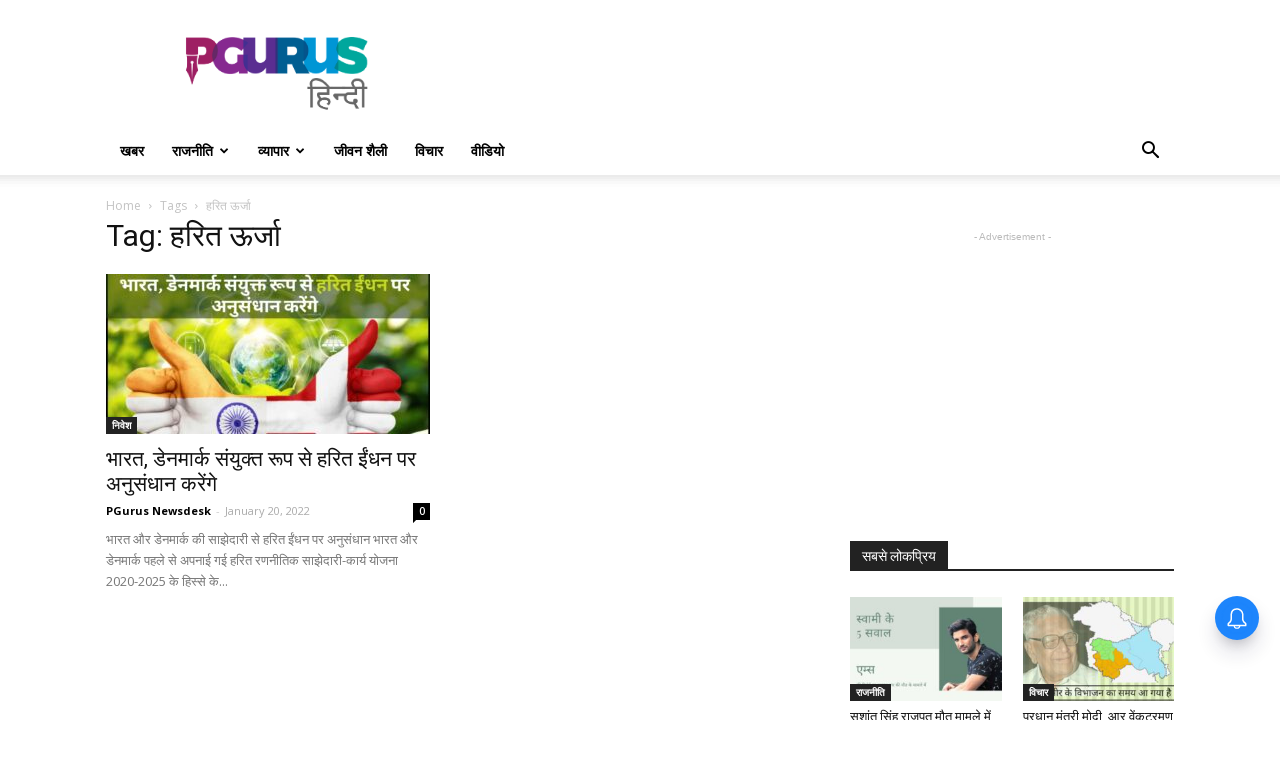

--- FILE ---
content_type: text/html; charset=utf-8
request_url: https://www.google.com/recaptcha/api2/aframe
body_size: 266
content:
<!DOCTYPE HTML><html><head><meta http-equiv="content-type" content="text/html; charset=UTF-8"></head><body><script nonce="NwKq3Kg2OPwHpjsVcj7nqQ">/** Anti-fraud and anti-abuse applications only. See google.com/recaptcha */ try{var clients={'sodar':'https://pagead2.googlesyndication.com/pagead/sodar?'};window.addEventListener("message",function(a){try{if(a.source===window.parent){var b=JSON.parse(a.data);var c=clients[b['id']];if(c){var d=document.createElement('img');d.src=c+b['params']+'&rc='+(localStorage.getItem("rc::a")?sessionStorage.getItem("rc::b"):"");window.document.body.appendChild(d);sessionStorage.setItem("rc::e",parseInt(sessionStorage.getItem("rc::e")||0)+1);localStorage.setItem("rc::h",'1770129672960');}}}catch(b){}});window.parent.postMessage("_grecaptcha_ready", "*");}catch(b){}</script></body></html>